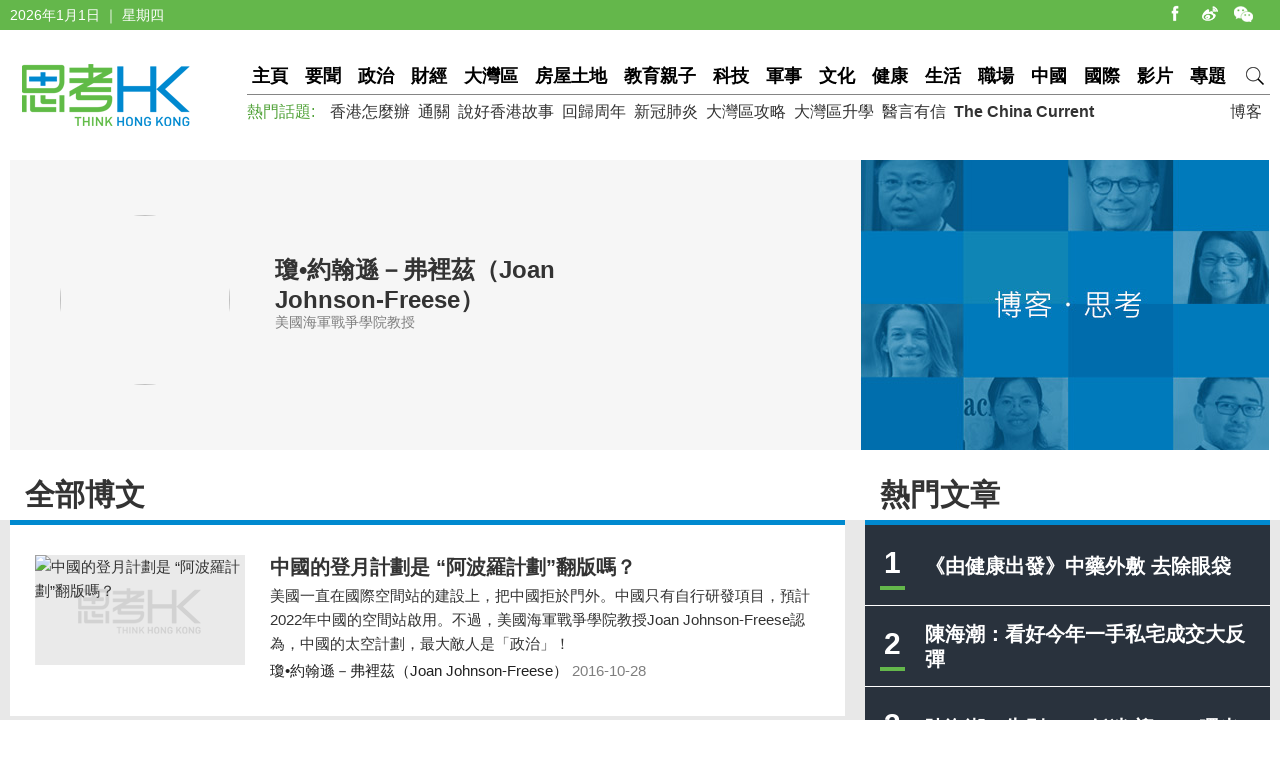

--- FILE ---
content_type: text/html; charset=utf-8
request_url: https://www.thinkhk.com/author/35/%E7%93%8A%E2%80%A2%E7%B4%84%E7%BF%B0%E9%81%9C%EF%BC%8D%E5%BC%97%E8%A3%A1%E8%8C%B2%EF%BC%88Joan+JohnsonFreese%EF%BC%89.html
body_size: 4507
content:
<!doctype html>
<html>
<head>
<title>瓊•約翰遜－弗裡茲（Joan Johnson-Freese） | 思考香港</title>
<meta charset="utf-8">
<meta name="viewport" content="width=device-width, initial-scale=1.0, maximum-scale=1.0, user-scalable=0" />
<meta http-equiv="X-UA-Compatible" content="IE=edge,chrome=1" />
<meta name="format-detection"content="telephone=yes">
<meta name="keywords" content="瓊•約翰遜－弗裡茲（Joan Johnson-Freese）" />
<meta name="description" content="瓊•約翰遜－弗裡茲（Joan Johnson-Freese）" />
<meta property="fb:app_id" content="359316577753969" />
<meta property="og:url" content="https://www.thinkhk.com/" />
<link rel="apple-touch-icon" href="/static/images/icon.png">
<link href="/static/css/think_hk_Style.css?v20201019" rel="stylesheet" type="text/css">
<script type="text/javascript" src="/static/js/jquery-1.11.3.min.js"></script>
<script type="text/javascript" src="/static/js/think_hkSite.js"></script>
<script>(function(w,d,s,l,i){w[l]=w[l]||[];w[l].push({'gtm.start':
new Date().getTime(),event:'gtm.js'});var f=d.getElementsByTagName(s)[0],
j=d.createElement(s),dl=l!='dataLayer'?'&l='+l:'';j.async=true;j.src=
'https://www.googletagmanager.com/gtm.js?id='+i+dl;f.parentNode.insertBefore(j,f);
})(window,document,'script','dataLayer','GTM-W69CN5N');</script>
<script type='text/javascript'>
window.__lo_site_id = 92335;
(function() {
var wa = document.createElement('script'); wa.type = 'text/javascript'; wa.async = true;
wa.src = 'https://d10lpsik1i8c69.cloudfront.net/w.js';
var s = document.getElementsByTagName('script')[0]; s.parentNode.insertBefore(wa, s);
 })();
</script>
</head>
<body>
<noscript><iframe src="https://www.googletagmanager.com/ns.html?id=GTM-W69CN5N"
height="0" width="0" style="display:none;visibility:hidden"></iframe></noscript>
<div id="fb-root"></div>
<script async defer crossorigin="anonymous" src="https://connect.facebook.net/en_US/sdk.js#xfbml=1&version=v19.0" nonce="POZ1ICZU"></script>
<div class="topBar">
  <div class="wrapMain white">
    <div class="topShare"><span class="shareIco share1" onclick="window.open('https://www.facebook.com/thinkhongkong');"></span><span class="shareIco share5" onclick="window.open('http://www.weibo.com/thinkhongkong');"></span><span class="shareIco share3"><div class="popQRCode"><img src="/static/images/WeChat.jpg"></div></span></div>
<script type="text/javascript">document.writeln(new Date().getFullYear()+"年"+(new Date().getMonth() + 1)+"月"+new Date().getDate()+"日 ｜ "+new Array("星期日", "星期一", "星期二","星期三","星期四", "星期五","星期六")[new Date().getDay()]);</script></div>
</div>
<div class="topBarM"><a href="/" class="homeico">&nbsp;</a>
  <div class="navico">&nbsp;</div>
  <div id="navCon">
          <div class="searchBar" style="margin-top: 10px;"><span class="searchBt" onclick="$('#search_formM').submit();return false;">搜索</span>
            <div class="inputBox">
            <form action='/search.html' method="post" name="search_formM" id="search_formM">
            <input name="keyboard" type="text" id="keyboard" class="inputSearch" value="" placeholder="Search" />
            <input type="hidden" name="classid" value="1,2,3,4,5,6,7,11,13,14,15,17,18,19,24" />
            <input type="hidden" name="show" value="title,smalltext,newstext,writer,keyboard" />
            <input type="hidden" name="SubmitSearch" value="Search" />
            </form>
            </div>
          </div>
  <p>網站欄目：</p><a href="/news" class="nav">要聞</a><a href="/events" class="nav">政治</a><a href="/finance" class="nav">財經</a><a href="/bayarea" class="nav">大灣區</a><a href="/house" class="nav">房屋土地</a><a href="/edu" class="nav">教育親子</a><a href="/tech" class="nav">科技</a><a href="/military" class="nav">軍事</a><a href="/culture" class="nav">文化</a><a href="/health" class="nav">健康</a><a href="/society" class="nav">生活</a><a href="/career" class="nav">職場</a><a href="/china" class="nav">中國</a><a href="/world" class="nav">國際</a><a href="/authors" class="nav">博客</a><a href="/video" class="nav">影片</a><a href="/topic" class="nav">專題</a>
  <p>熱門話題：</p><a href="/topic/11885/%E9%A6%99%E6%B8%AF%E6%80%8E%E9%BA%BC%E8%BE%A6.html">香港怎麼辦</a><a href="/tags/%E9%80%9A%E9%97%9C/">通關</a><a href="/tags/%E8%AA%AA%E5%A5%BD%E9%A6%99%E6%B8%AF%E6%95%85%E4%BA%8B/">說好香港故事</a><a href="/tags/%E5%9B%9E%E6%AD%B8%E5%91%A8%E5%B9%B4/">回歸周年</a><a href="/tags/%E6%96%B0%E5%86%A0%E8%82%BA%E7%82%8E/">新冠肺炎</a><a href="/tags/%E5%A4%A7%E7%81%A3%E5%8D%80%E6%94%BB%E7%95%A5/">大灣區攻略</a><a href="/tags/%E5%A4%A7%E7%81%A3%E5%8D%80%E5%8D%87%E5%AD%B8/">大灣區升學</a><a href="/tags/%E9%86%AB%E8%A8%80%E6%9C%89%E4%BF%A1/">醫言有信</a><a href="/tags/The+China+Current/"><b>The China Current</b></a>  <p><a href="/subscribe.html" class="nav">訂閱思考香港週訊</a></p>
  
  </div>
</div>
<div class="header"><a href="/" class="logo"  ><img src="/static/images/logo.png" width="170" height="70" alt="思考HK"/></a>
  <div class="headerR">
    <div class="navBar"><a href="/" class="nav" id="navname_0index">主頁</a><a href="/news" class="nav" id="navname_11">要聞</a><a href="/events" class="nav" id="navname_1">政治</a><a href="/finance" class="nav" id="navname_2">財經</a><a href="/bayarea" class="nav" id="navname_19">大灣區</a><a href="/house" class="nav" id="navname_13">房屋土地</a><a href="/edu" class="nav" id="navname_5">教育親子</a><a href="/tech" class="nav" id="navname_4">科技</a><a href="/military" class="nav" id="navname_14">軍事</a><a href="/culture" class="nav" id="navname_15">文化</a><a href="/health" class="nav" id="navname_24">健康</a><a href="/society" class="nav" id="navname_3">生活</a><a href="/career" class="nav" id="navname_17">職場</a><a href="/china" class="nav" id="navname_6">中國</a><a href="/world" class="nav" id="navname_7">國際</a><a href="/video" class="nav" id="navname_18">影片</a><a href="/topic" class="nav" id="navname_0topic">專題</a><a href="javascript:void(0);" class="search">&nbsp;</a>
<div class="navSearchBar">
<form action='/search.html' method="post" name="search_news" id="search_news">
<input name="keyboard" type="text" id="keyboard" class="searchInput" value="" placeholder="Search" />
<input type="hidden" name="classid" value="1,2,3,4,5,6,7,11,13,14,15,17,18,19,24" />
<input type="hidden" name="show" value="title,smalltext,newstext,writer,keyboard" />
<input type="hidden" name="SubmitSearch" value="Search" />
</form><a href="javascript:void(0)" class="navSearchBt" onclick="$('#search_news').submit();return false;">搜索</a></div></div>
    <div class="fr tagList"><a href="/authors">博客</a></div>
    <div class="tagList"><span>熱門話題: </span><a href="/topic/11885/%E9%A6%99%E6%B8%AF%E6%80%8E%E9%BA%BC%E8%BE%A6.html">香港怎麼辦</a><a href="/tags/%E9%80%9A%E9%97%9C/">通關</a><a href="/tags/%E8%AA%AA%E5%A5%BD%E9%A6%99%E6%B8%AF%E6%95%85%E4%BA%8B/">說好香港故事</a><a href="/tags/%E5%9B%9E%E6%AD%B8%E5%91%A8%E5%B9%B4/">回歸周年</a><a href="/tags/%E6%96%B0%E5%86%A0%E8%82%BA%E7%82%8E/">新冠肺炎</a><a href="/tags/%E5%A4%A7%E7%81%A3%E5%8D%80%E6%94%BB%E7%95%A5/">大灣區攻略</a><a href="/tags/%E5%A4%A7%E7%81%A3%E5%8D%80%E5%8D%87%E5%AD%B8/">大灣區升學</a><a href="/tags/%E9%86%AB%E8%A8%80%E6%9C%89%E4%BF%A1/">醫言有信</a><a href="/tags/The+China+Current/"><b>The China Current</b></a></div>
  </div>
</div>
<script type="text/javascript">
$(function(){
$('#navname_'). addClass ("dq");
$('#navname_0blog'). addClass ("dq");
});
</script>
<div class="wrapMain">
  <div class="bloggerTop">
    <div class="pic"><img src="/static/images/blogger_top.jpg" alt=""/></div>
    <div class="blogger_Info">
      <p class="blogger_Tx"><img src="/d/file/p/2016-10-28/2afd6f83e7ac3c3e3e2435dab59bcd2b.jpg" /></p>
      <div class="blogger_txt">
        <div class="bloggerName">瓊•約翰遜－弗裡茲（Joan Johnson-Freese）</div>
        <div class="bloggerNameEn">美國海軍戰爭學院教授</div>
        <p></p>
      </div>
    </div>
  </div>
</div>
<div class="wrapBg borderT70">
  <div class="wrapMain sideTit_top">
    <div class="sideR"><div id="indexmainR"><script type="text/javascript" src="/ajax/con_mainR.js"></script></div>
  <div  class="column2List overflowH bgW centermiddle">
  <script src=/d/js/acmsd/thea4.js></script>
  </div>
  <div class="hr10"></div>
  <div  class="column2List overflowH bgW centermiddle">
  <script src=/d/js/acmsd/thea5.js></script>
  </div>
  <div class="hr10"></div>
    </div>
    <div class="sideMainL">
      <div class="sideTit bgW">全部博文</div>
      <div class="borderT bgW">
        <ul class="newsList">
            <div class="txt">

<li><a href="/article/2016-10/28/20140.html" title="中國的登月計劃是 “阿波羅計劃”翻版嗎？" class="newsLink"><div class="pic"><img src="/d/file/china/2016-10-28/46d6c905a7c814a3b6a96a52b0a3d0b9.jpg" alt="中國的登月計劃是 “阿波羅計劃”翻版嗎？"/></div><div class="txt"><div class="tit">中國的登月計劃是 “阿波羅計劃”翻版嗎？</div><div class="summary">美國一直在國際空間站的建設上，把中國拒於門外。中國只有自行研發項目，預計2022年中國的空間站啟用。不過，美國海軍戰爭學院教授Joan Johnson-Freese認為，中國的太空計劃，最大敵人是「政治」！



</div><p>
<span class="black">瓊•約翰遜－弗裡茲（Joan Johnson-Freese）</span>
<span class="gray">2016-10-28</span></p></div></a></li>

        </ul>
      </div>
      <div class="pages borderT"></div>
    </div>
    <!--sideMainL end-->
    <div class="cl"></div>
  </div>
</div>
<!--
<div class="wrapMain footerHudong" id="footer3gongneng">
  <div class="hr50"></div>
-->
  <!--div class="weiboBox">
<iframe src="https://www.facebook.com/plugins/page.php?href=https%3A%2F%2Fwww.facebook.com%2Fthinkhongkong&tabs=timeline&width=405&height=160&small_header=true&adapt_container_width=true&hide_cover=false&show_facepile=true&appId" width="405" height="160" style="border:none;overflow:hidden" scrolling="no" frameborder="0" allowTransparency="true"></iframe>
  </div-->
<!--
  <div class="emailBox">
    <div class="dyTit">訂閱思考香港週訊</div>
    <div class="dyForm"><span class="dySubmitBt" onclick="$('#newslatter_mail').submit();return false;"></span>
<form action='' method="post" name="newslatter_mail" id="newslatter_mail" onSubmit="return addNewslatterMail()">
<input class="dy_input" type="text" value="" placeholder="你的電子郵件地址" name="email" id="email" />
<input type="hidden" name="btnSubmitSendMail" id="btnSubmitSendMail" value="Submit" />
</form>
<script type="text/javascript">
function addNewslatterMail() {
	var email = $('#email').val();
	if(email.length<1) {
		$('#email').focus();
		return false;
	}
	$.ajax({url: "/ajax/newsletter.php",type: "post",data:{email:email},
		error:function(){alert("theresan error with AJAX");$('#sendBtn').attr('class', 'submitBt');},
		success:function(data){
			alert(data);$('#email').val('');
		}
	});
	return false;
}
</script>
    </div>
  </div>
  <div class="tougaoBox"><a href="mailto:editor@thinkhk.com"><img src="/static/images/tougao_bt.jpg" width="405" height="160" /></a></div>
  <div class="hr50"></div>
</div>
-->
<div class="footer">
  <div class="wrapMain white font14">
    <p class="footerNav fl"><a href="/html/aboutus.html">關於我們 </a><a href="/html/contactus.html">聯絡我們 </a><a href="/html/copyright.html">版權聲明 </a><a href="/html/privacy.html">私隱政策 </a></p>
    <p class="fr">&copy;2026 思考香港. All rights reserved.</p>
  </div>
</div>
<div class="fb-root"></div>
<script type="text/javascript" src="/static/js/think_hkNewslatter.js"></script>
</body>
</html>

--- FILE ---
content_type: text/html
request_url: https://www.thinkhk.com/index.html
body_size: 11537
content:
<!doctype html>
<html>
<head>
<title>香港新聞資訊 時事評論 兩岸國際消息 | 思考香港</title>
<meta charset="utf-8">
<meta name="viewport" content="width=device-width, initial-scale=1.0, maximum-scale=1.0, user-scalable=0" />
<meta http-equiv="X-UA-Compatible" content="IE=edge,chrome=1" />
<meta name="format-detection"content="telephone=yes">
<meta name="keywords" content="香港新聞資訊  時局評論  兩岸國際消息" />
<meta name="description" content="以香港為本位的網上新聞平台，提供最熱門香港新聞資訊、政商時局評論、兩岸國際消息、大灣區發展政策動向、財經股市頭條、娛樂文化生活等專題 - 以精準分析評論，緊貼政經時事，致力用精彩圖片、文字和影片與讀者一起思考香港，放眼世界。" />
<meta property="fb:app_id" content="359316577753969" />
<meta property="og:url" content="https://www.thinkhk.com/" />
<link rel="apple-touch-icon" href="/static/images/icon.png">
<link href="/static/css/think_hk_Style.css?v20201019" rel="stylesheet" type="text/css">
<script type="text/javascript" src="/static/js/jquery-1.11.3.min.js"></script>
<script type="text/javascript" src="/static/js/think_hkSite.js"></script>
<script>(function(w,d,s,l,i){w[l]=w[l]||[];w[l].push({'gtm.start':
new Date().getTime(),event:'gtm.js'});var f=d.getElementsByTagName(s)[0],
j=d.createElement(s),dl=l!='dataLayer'?'&l='+l:'';j.async=true;j.src=
'https://www.googletagmanager.com/gtm.js?id='+i+dl;f.parentNode.insertBefore(j,f);
})(window,document,'script','dataLayer','GTM-W69CN5N');</script>
<script type='text/javascript'>
window.__lo_site_id = 92335;
(function() {
var wa = document.createElement('script'); wa.type = 'text/javascript'; wa.async = true;
wa.src = 'https://d10lpsik1i8c69.cloudfront.net/w.js';
var s = document.getElementsByTagName('script')[0]; s.parentNode.insertBefore(wa, s);
 })();
</script>
</head>
<body>
<noscript><iframe src="https://www.googletagmanager.com/ns.html?id=GTM-W69CN5N"
height="0" width="0" style="display:none;visibility:hidden"></iframe></noscript>
<div id="fb-root"></div>
<script async defer crossorigin="anonymous" src="https://connect.facebook.net/en_US/sdk.js#xfbml=1&version=v19.0" nonce="POZ1ICZU"></script>
<div class="topBar">
  <div class="wrapMain white">
    <div class="topShare"><span class="shareIco share1" onclick="window.open('https://www.facebook.com/thinkhongkong');"></span><span class="shareIco share5" onclick="window.open('http://www.weibo.com/thinkhongkong');"></span><span class="shareIco share3"><div class="popQRCode"><img src="/static/images/WeChat.jpg"></div></span></div>
<script type="text/javascript">document.writeln(new Date().getFullYear()+"年"+(new Date().getMonth() + 1)+"月"+new Date().getDate()+"日 ｜ "+new Array("星期日", "星期一", "星期二","星期三","星期四", "星期五","星期六")[new Date().getDay()]);</script></div>
</div>
<div class="topBarM"><a href="/" class="homeico">&nbsp;</a>
  <div class="navico">&nbsp;</div>
  <div id="navCon">
          <div class="searchBar" style="margin-top: 10px;"><span class="searchBt" onclick="$('#search_formM').submit();return false;">搜索</span>
            <div class="inputBox">
            <form action='/search.html' method="post" name="search_formM" id="search_formM">
            <input name="keyboard" type="text" id="keyboard" class="inputSearch" value="" placeholder="Search" />
            <input type="hidden" name="classid" value="1,2,3,4,5,6,7,11,13,14,15,17,18,19,24" />
            <input type="hidden" name="show" value="title,smalltext,newstext,writer,keyboard" />
            <input type="hidden" name="SubmitSearch" value="Search" />
            </form>
            </div>
          </div>
  <p>網站欄目：</p><a href="/news" class="nav">要聞</a><a href="/events" class="nav">政治</a><a href="/finance" class="nav">財經</a><a href="/bayarea" class="nav">大灣區</a><a href="/house" class="nav">房屋土地</a><a href="/edu" class="nav">教育親子</a><a href="/tech" class="nav">科技</a><a href="/military" class="nav">軍事</a><a href="/culture" class="nav">文化</a><a href="/health" class="nav">健康</a><a href="/society" class="nav">生活</a><a href="/career" class="nav">職場</a><a href="/china" class="nav">中國</a><a href="/world" class="nav">國際</a><a href="/authors" class="nav">博客</a><a href="/video" class="nav">影片</a><a href="/topic" class="nav">專題</a>
  <p>熱門話題：</p><a href="/topic/11885/%E9%A6%99%E6%B8%AF%E6%80%8E%E9%BA%BC%E8%BE%A6.html">香港怎麼辦</a><a href="/tags/%E9%80%9A%E9%97%9C/">通關</a><a href="/tags/%E8%AA%AA%E5%A5%BD%E9%A6%99%E6%B8%AF%E6%95%85%E4%BA%8B/">說好香港故事</a><a href="/tags/%E5%9B%9E%E6%AD%B8%E5%91%A8%E5%B9%B4/">回歸周年</a><a href="/tags/%E6%96%B0%E5%86%A0%E8%82%BA%E7%82%8E/">新冠肺炎</a><a href="/tags/%E5%A4%A7%E7%81%A3%E5%8D%80%E6%94%BB%E7%95%A5/">大灣區攻略</a><a href="/tags/%E5%A4%A7%E7%81%A3%E5%8D%80%E5%8D%87%E5%AD%B8/">大灣區升學</a><a href="/tags/%E9%86%AB%E8%A8%80%E6%9C%89%E4%BF%A1/">醫言有信</a><a href="/tags/The+China+Current/"><b>The China Current</b></a>  <p><a href="/subscribe.html" class="nav">訂閱思考香港週訊</a></p>
  
  </div>
</div>
<div class="header"><a href="/" class="logo"  ><img src="/static/images/logo.png" width="170" height="70" alt="思考HK"/></a>
  <div class="headerR">
    <div class="navBar"><a href="/" class="nav" id="navname_0index">主頁</a><a href="/news" class="nav" id="navname_11">要聞</a><a href="/events" class="nav" id="navname_1">政治</a><a href="/finance" class="nav" id="navname_2">財經</a><a href="/bayarea" class="nav" id="navname_19">大灣區</a><a href="/house" class="nav" id="navname_13">房屋土地</a><a href="/edu" class="nav" id="navname_5">教育親子</a><a href="/tech" class="nav" id="navname_4">科技</a><a href="/military" class="nav" id="navname_14">軍事</a><a href="/culture" class="nav" id="navname_15">文化</a><a href="/health" class="nav" id="navname_24">健康</a><a href="/society" class="nav" id="navname_3">生活</a><a href="/career" class="nav" id="navname_17">職場</a><a href="/china" class="nav" id="navname_6">中國</a><a href="/world" class="nav" id="navname_7">國際</a><a href="/video" class="nav" id="navname_18">影片</a><a href="/topic" class="nav" id="navname_0topic">專題</a><a href="javascript:void(0);" class="search">&nbsp;</a>
<div class="navSearchBar">
<form action='/search.html' method="post" name="search_news" id="search_news">
<input name="keyboard" type="text" id="keyboard" class="searchInput" value="" placeholder="Search" />
<input type="hidden" name="classid" value="1,2,3,4,5,6,7,11,13,14,15,17,18,19,24" />
<input type="hidden" name="show" value="title,smalltext,newstext,writer,keyboard" />
<input type="hidden" name="SubmitSearch" value="Search" />
</form><a href="javascript:void(0)" class="navSearchBt" onclick="$('#search_news').submit();return false;">搜索</a></div></div>
    <div class="fr tagList"><a href="/authors">博客</a></div>
    <div class="tagList"><span>熱門話題: </span><a href="/topic/11885/%E9%A6%99%E6%B8%AF%E6%80%8E%E9%BA%BC%E8%BE%A6.html">香港怎麼辦</a><a href="/tags/%E9%80%9A%E9%97%9C/">通關</a><a href="/tags/%E8%AA%AA%E5%A5%BD%E9%A6%99%E6%B8%AF%E6%95%85%E4%BA%8B/">說好香港故事</a><a href="/tags/%E5%9B%9E%E6%AD%B8%E5%91%A8%E5%B9%B4/">回歸周年</a><a href="/tags/%E6%96%B0%E5%86%A0%E8%82%BA%E7%82%8E/">新冠肺炎</a><a href="/tags/%E5%A4%A7%E7%81%A3%E5%8D%80%E6%94%BB%E7%95%A5/">大灣區攻略</a><a href="/tags/%E5%A4%A7%E7%81%A3%E5%8D%80%E5%8D%87%E5%AD%B8/">大灣區升學</a><a href="/tags/%E9%86%AB%E8%A8%80%E6%9C%89%E4%BF%A1/">醫言有信</a><a href="/tags/The+China+Current/"><b>The China Current</b></a></div>
  </div>
</div>
<script type="text/javascript">
$(function(){
$('#navname_'). addClass ("dq");
$('#navname_0index'). addClass ("dq");
});
</script>
<div class="wrapMain">
  <!--topBanner begin-->
  <div class="topBanner"><a href="/article/2024-05/28/61865.html">
    <div class="pic"><img src="/d/file/2024-05-28/6e8b6bb823af164b808723ae19d6d499.jpg" alt=""/></div>
    <div class="txt white">
      <div class="mulit_line"><h3><span>智能汽車</span></h3>        <h2>【職專新勢力】 HKIIT團隊研智能汽車監控系統「DriveSense」</h2>
        <p>汽車科技應用日廣，香港資訊科技學院（HKIIT）老師及職業訓練局（VTC）軟件工程高級文憑學生最近應用物聯網（Internet of Things，IoT）和雲端科技，開發智能汽車監控系統「DriveSense」。</p>
      </div>
    </div></a>
  </div>
  <!--topBanner end--> 
  <!-- Swiper -->
  <div class="swiper-container white">
    <ul class="swiper-wrapper">
      <li class="swiper-slide mobileShow"><img src="/d/file/2024-05-28/6e8b6bb823af164b808723ae19d6d499.jpg" alt=""/> <a href="/article/2024-05/28/61865.html">
        <div class="txtBg">
          <div class="txt"><span class="tit">智能汽車</span>            <p class="summary">【職專新勢力】 HKIIT團隊研智能汽車監控系統「DriveSense」</p>
          </div>
        </div>
        </a> </li>
      <li class="swiper-slide"><img src="/d/file/2024-05-21/fb6dff3d81cbc26e1cec020ebb42a68d.jpg" alt=""/> <a href="/article/2024-05/20/61860.html">
        <div class="txtBg">
          <div class="txt"><span class="tit">世界一級方程式賽車錦標賽</span>            <p class="summary">劉業強：發展F1體育盛事  激活香港經濟</p>
          </div>
        </div>
        </a> </li>
      <li class="swiper-slide"><img src="/d/file/2024-05-17/2722375e17d711409b605bcd8aedb959.jpg" alt=""/> <a href="/article/2024-05/17/61856.html">
        <div class="txtBg">
          <div class="txt"><span class="tit">按揭</span>            <p class="summary">曹德明： 為何0現金回贈仍要轉按？</p>
          </div>
        </div>
        </a> </li>
      <li class="swiper-slide"><img src="/d/file/2024-05-09/e0b8f2772d0739e5b47b37e992aeceff.jpg" alt=""/> <a href="/article/2024-05/09/61845.html">
        <div class="txtBg">
          <div class="txt"><span class="tit">美帝崩裂</span>            <p class="summary">邵善波：作為香港人看美國電影《內戰》 比戰爭更可怕的是冷漠</p>
          </div>
        </div>
        </a> </li>
    </ul>
    <!-- Add Pagination -->
    <div class="swiper-pagination"></div>
  </div>
<script type="text/javascript" src="/static/js/swiper-3.3.1.jquery.min.js"></script>
<script>
if( /Android|webOS|iPhone|iPad|iPod|BlackBerry|IEMobile|Opera Mini/i.test(navigator.userAgent) ) {
$("title").after("<link href='/static/css/swiper-3.3.1.min.css' rel='stylesheet' type='text/css'>");
var swiper = new Swiper('.swiper-container', {pagination: '.swiper-pagination',paginationClickable: true,});
}
</script> 
  <!-- Swiper end --> 
</div>
<div class="wrapBg borderT70">
  <div class="wrapMain sideTit_top"> <!--indexColBox1 begin-->
    <div class="indexColBox fl indexColMar">
      <div class="sideTit bgW">博客</div>
      <div class="borderT beijingBox bgW">
        <ul class="indexBlogList overflowH">
          <li>
            <div class="author">
              <div class="tx"><a href="/author/789/%E6%9B%B9%E5%BE%B7%E6%98%8E.html"><img src="/d/file/2021-02-05/84c42c2a54b06b21af8421c7fa5a8a5d.jpg" /></a></div>
              <div class="authorInfo"><span class="white tag tag_bg2"><a href="/finance">財經</a></span>
                <p><a href="/author/789/%E6%9B%B9%E5%BE%B7%E6%98%8E.html" class="font16">曹德明</a>&nbsp;<span class="font14 gray">2024-05-31</span></p>
              </div>
            </div>
            <div class="tit"><a href="/article/2024-05/31/61872.html">曹德明 : 村屋按揭難批？入市前做足準備</a></div>
            <p>村屋環境清幽，間隔寬闊，入場費亦較一般私人屋苑相宜，加上近年交通網絡日趨方便，因此吸引到不少上車客入市。不過申請村屋...</p>
          </li>
          <li>
            <div class="author">
              <div class="tx"><a href="/author/470/%E9%99%B3%E6%B5%B7%E6%BD%AE.html"><img src="/d/file/2018-10-08/37516d55f98382208b1235d31a2d5c5a.jpg" /></a></div>
              <div class="authorInfo"><span class="white tag tag_bg13"><a href="/house">房屋土地</a></span>
                <p><a href="/author/470/%E9%99%B3%E6%B5%B7%E6%BD%AE.html" class="font16">陳海潮</a>&nbsp;<span class="font14 gray">2024-05-28</span></p>
              </div>
            </div>
            <div class="tit"><a href="/article/2024-05/28/61868.html">陳海潮：新盤搶客 五月份二手私宅登記轉遜</a></div>
            <p>全面撤辣後樓市暢旺，新盤低價搶客，而二手業主叫價企硬，表現惜售，料致五月份二手私宅買賣登記經歷四月份的高峰後轉向明顯...</p>
          </li>
          <li>
            <div class="author">
              <div class="tx"><a href="/author/346/%E9%84%A7%E5%AE%B6%E5%BD%AA.html"><img src="/d/file/p/2018-05-15/2e78e0e758e757f6ceacc6e399affc2a.jpg" /></a></div>
              <div class="authorInfo"><span class="white tag tag_bg1"><a href="/events">政治</a></span>
                <p><a href="/author/346/%E9%84%A7%E5%AE%B6%E5%BD%AA.html" class="font16">鄧家彪</a>&nbsp;<span class="font14 gray">2024-05-23</span></p>
              </div>
            </div>
            <div class="tit"><a href="/article/2024-05/23/61864.html">鄧家彪 : 要求聖保祿醫院嚴肅調查懷疑失誤致命個案</a></div>
            <p>於本月初接獲市民陳太求助，懷疑其丈夫陳先生的 離世是由於聖保祿醫院疏忽處理病人所致。鑒於陳先生在手術後 48 小時內於醫 ...</p>
          </li>
          <li>
            <div class="author">
              <div class="tx"><a href="/author/789/%E6%9B%B9%E5%BE%B7%E6%98%8E.html"><img src="/d/file/2021-02-05/84c42c2a54b06b21af8421c7fa5a8a5d.jpg" /></a></div>
              <div class="authorInfo"><span class="white tag tag_bg2"><a href="/finance">財經</a></span>
                <p><a href="/author/789/%E6%9B%B9%E5%BE%B7%E6%98%8E.html" class="font16">曹德明</a>&nbsp;<span class="font14 gray">2024-05-23</span></p>
              </div>
            </div>
            <div class="tit"><a href="/article/2024-05/23/61863.html">曹德明:入市樓花須知 即供VS建期</a></div>
            <p>政府全面撤辣後市民積極入市，不足3個月一手成交已超過7,000伙，故筆者將為有意入市樓花的新手買家講解當中的注意事項。當買...</p>
          </li>
        </ul>
      </div>
      <div class="hr15"></div>
<div class="sidePicBox" style="position: relative;">
<a href="https://chinacurrent.com/hk/?utm_source=thinkhk&utm_medium=banner&utm_campaign=youtube_playlist" target="_blank" style="display: block; width: 100%; height: 100%; z-index: 100; top: 0; left: 0; position: absolute; opacity: .01; background-color: rgb(0,0,0,.1);"></a >
<iframe width="405" height="228"   src="https://www.youtube.com/embed/videoseries?list=PLyLSBXeaeYAEaFcib3O_0HYbciEO0mpnp&autoplay=1&mute=1&controls=0" frameborder="0" allow="autoplay; encrypted-media" allowfullscreen></iframe>
</div>
<div class="hr15"></div>      <div class="beijingBox bgW">
        <ul class="indexBlogList overflowH">
          <li>
            <div class="author">
              <div class="tx"><a href="/author/962/%E5%BC%88%E7%A7%8B.html"><img src="/d/file/2023-02-23/8023f342b837676be2992fb43fd9515a.jpeg" /></a></div>
              <div class="authorInfo"><span class="white tag tag_bg1"><a href="/events">政治</a></span>
                <p><a href="/author/962/%E5%BC%88%E7%A7%8B.html" class="font16">弈秋</a>&nbsp;<span class="font14 gray">2024-05-20</span></p>
              </div>
            </div>
            <div class="tit"><a href="/article/2024-05/20/61861.html">弈秋: 為何菠蘿包不可以買48元一個?</a></div>
            <p>剛過去的週末，銅鑼灣利園區舉行十八區日夜都繽紛的「流行共響節」，當中一個茶餐廳攤檔售賣價值48元一個的菠蘿包成為全場焦...</p>
          </li>
          <li>
            <div class="author">
              <div class="tx"><a href="/author/836/%E9%99%B3%E9%80%B2%E9%9B%84.html"><img src="/d/file/2021-12-30/9bc72a8101606479201aef2f20af167f.jpg" /></a></div>
              <div class="authorInfo"><span class="white tag tag_bg2"><a href="/finance">財經</a></span>
                <p><a href="/author/836/%E9%99%B3%E9%80%B2%E9%9B%84.html" class="font16">陳進雄</a>&nbsp;<span class="font14 gray">2024-05-20</span></p>
              </div>
            </div>
            <div class="tit"><a href="/article/2024-05/20/61857.html">陳進雄：金融貨幣危機 一觸即發？</a></div>
            <p>在強勢美元的壓力下，多個亞洲國家的貨幣將面臨一場全面風暴。</p>
          </li>
          <li>
            <div class="author">
              <div class="tx"><a href="/author/928/%E4%BC%8D%E4%BF%8A%E9%A3%9B.html"><img src="/static/images/usernull.png" /></a></div>
              <div class="authorInfo"><span class="white tag tag_bg14"><a href="/military">軍事</a></span>
                <p><a href="/author/928/%E4%BC%8D%E4%BF%8A%E9%A3%9B.html" class="font16">伍俊飛</a>&nbsp;<span class="font14 gray">2024-05-16</span></p>
              </div>
            </div>
            <div class="tit"><a href="/article/2024-05/16/61855.html">伍俊飛：中國需要更多「無土軍事基地」</a></div>
            <p>我國第三艘也是首艘採用電磁彈射技術的航空母艦「福建」號日前完成首次航行試驗任務，期間對動力、電力等系統設備進行了一系...</p>
          </li>
          <li>
            <div class="author">
              <div class="tx"><a href="/author/272/%E9%86%AB%E9%99%A2%E7%AE%A1%E7%90%86%E5%B1%80.html"><img src="/d/file/p/2018-01-11/b57c9f2a492e8b8df6b86076684ae84a.jpg" /></a></div>
              <div class="authorInfo"><span class="white tag tag_bg24"><a href="/health">健康</a></span>
                <p><a href="/author/272/%E9%86%AB%E9%99%A2%E7%AE%A1%E7%90%86%E5%B1%80.html" class="font16">醫院管理局</a>&nbsp;<span class="font14 gray">2024-05-16</span></p>
              </div>
            </div>
            <div class="tit"><a href="/article/2024-05/16/61850.html">《醫言有信 》青少年吸煙不罕見</a></div>
            <p>香港大學公共衞生學院一項於2021年發表的研究顯示，中一至中六學生的吸煙率為1.2%，有7.4%表示曾經嘗試吸煙。</p>
          </li>
        </ul>
      </div>
            <div class="hr15"></div>
    </div>
    <!--indexColBox1 end-->
<div class="indexColBox fl mobileShowOnly" >
  <div class="hr15"></div>
  <div class="sideTit bgW">要聞</div>
  <div class="borderT beijingBox bgW">         <div class="sideTxtBox borderB"><a href="/article/2024-05/31/61873.html"><img src="/d/file/2024-05-31/94de9afc42566f1818ed3589b94c967a.png" /></a>
      <div class="hr15"></div>
      <div class="tit"><a href="/article/2024-05/31/61873.html">
        國防部發言人 ：中美兩軍溝通是要消除誤解　不能甩鍋推責抹黑打壓        </a></div>
      <p class="font15">
        國防部新聞發言人吳謙公布國防部長董軍與美國國防部長奧斯汀，於新...      </p>
      <p class="font14 gray">
        2024-05-31      </p>
    </div>
        <ul class="column1List">
                        <li><a href="/article/2024-05/10/61847.html">
        外交部駐港公署批美駐港總領事插手香港事務和中國內政        </a> </li>
                  <li><a href="/article/2024-05/06/61842.html">
        習近平主席訪法期間 紀錄片《林風眠》在巴黎開拍        </a> </li>
                  <li><a href="/article/2024-04/22/61824.html">
        謝鋒 : 美國現在不是在競爭  是搞霸凌        </a> </li>
                  <li><a href="/article/2024-04/19/61822.html">
        香港貨櫃碼頭排名首次跌出全球十大　上海續居榜首        </a> </li>
                  <li><a href="/article/2024-04/17/61817.html">
        中美經濟工作組舉行第四次會議        </a> </li>
          </ul>
  </div>
  <div class="hr15"></div>
</div>
    <!--indexColBox2 begin-->
    <div class="indexColBox fl indexColMar"> 
      <!--專題begin-->
      <div class="sideTit bgW">專題</div>
      <div class="borderT beijingBox bgW">
        <div class="indexZtpic white"><a href="/tags/%E8%AA%AA%E5%A5%BD%E9%A6%99%E6%B8%AF%E6%95%85%E4%BA%8B/0.html"><img src="/d/file/2023-07-25/80fa28c9d8e2f56fcb6c7ab19d73649a.jpg" alt=""/>
          <div class="txtBg">
            <div class="txt"><span class="tit">說好香港故事</span> </div>
          </div></a>
        </div>
        <div class="sideTxtBox borderB">
          <div class="tit"><a href="/article/2023-12/15/61621.html">打造冬日維港水上煙火</a></div>
          <p class="font15">12月是香港最浪漫的月份，眾多著名地標換上聖誕裝飾，全城充滿濃濃節日氣氛。</p>
          <p class="font16"><a href=""></a>&nbsp;<span class="gray font14">2023-12-15</span></p>
        </div>
        <ul class="columnList">
          <li><a href="/article/2023-10/02/61421.html" title="61421">全球首個魔雪奇緣世界落戶香港迪士尼</a></li>
          <li><a href="/article/2023-09/07/61119.html" title="61119">香港故宮 觀賞國寶級文物</a></li>
          <li><a href="/article/2023-08/28/61213.html" title="61213">古代文人書房 書桌上的別緻擺設</a></li>
</ul>        <div class="indexZtpic white"><a href="/tags/The+China+Current/0.html"><img src="/d/file/2023-06-20/0650534d1c96668f6404c63e264e0ce5.jpg" alt=""/>
          <div class="txtBg">
            <div class="txt"><span class="tit">The China Current</span> </div>
          </div></a>
        </div>
        <div class="sideTxtBox borderB">
          <div class="tit"><a href="/article/2024-01/02/61336.html">西安古城牆 見證千年變遷</a></div>
          <p class="font15">千年以來，古時長安今日陝西西安的城牆見證了歷史變遷，曾經幾度毀於戰亂，又重建復原，牆上至今仍留有斑駁的痕迹。</p>
          <p class="font16"><a href=""></a>&nbsp;<span class="gray font14">2024-01-02</span></p>
        </div>
        <ul class="columnList">
          <li><a href="/article/2023-10/16/61335.html" title="61335">四件禁止出國展覽的三星堆文物</a></li>
          <li><a href="/article/2023-09/05/61212.html" title="61212">海南飄來榴槤香</a></li>
          <li><a href="/article/2023-08/29/60775.html" title="60775">海上絲綢之路 溫州朔門古港遺址</a></li>
</ul>        <div class="indexZtpic white"><a href="/tags/%E5%A4%A7%E7%81%A3%E5%8D%80%E6%94%BB%E7%95%A5/0.html"><img src="/d/file/2019-01-22/97985642b74a96194655c7d811ca921b.jpg" alt=""/>
          <div class="txtBg">
            <div class="txt"><span class="tit">大灣區攻略</span> </div>
          </div></a>
        </div>
        <div class="sideTxtBox borderB">
          <div class="tit"><a href="/article/2023-10/24/61168.html">不只有工廠   東莞變身「潮流城市 」</a></div>
          <p class="font15">模型，盲盒，電玩遊戲，潮流IP。文化創意產業近年在內地迅速崛起。被喻為「世界工廠」的東莞，近年成功把潮流玩意，結合當地...</p>
          <p class="font16"><a href=""></a>&nbsp;<span class="gray font14">2023-10-24</span></p>
        </div>
        <ul class="columnList">
          <li><a href="/article/2023-09/25/61247.html" title="61247">中華第一燈 東莞千角燈</a></li>
          <li><a href="/article/2023-08/31/61032.html" title="61032">廣東興起養生森林浴</a></li>
          <li><a href="/article/2023-08/10/60997.html" title="60997">廣東智慧農場收割「太空稻」</a></li>
</ul></div><? @sys_GetAd(3);?><div class="borderT beijingBox bgW">        <div class="indexZtpic white"><a href="/tags/%E9%80%9A%E9%97%9C/0.html"><img src="/d/file/2023-01-06/2e5564302fb13d724ca3fb602d77bbc6.jpg" alt=""/>
          <div class="txtBg">
            <div class="txt"><span class="tit">通關</span> </div>
          </div></a>
        </div>
        <div class="sideTxtBox borderB">
          <div class="tit"><a href="/article/2023-06/29/60785.html">「港車北上」7月1日正式實施 即睇內文「北上」時留意事項</a></div>
          <p class="font15">「港車北上」計劃7月1日正式實施，廣東省深圳市交通運輸局表示全市商用停車場積極展開系統改造升級，已有10個停車場自動識別...</p>
          <p class="font16"><a href=""></a>&nbsp;<span class="gray font14">2023-06-29</span></p>
        </div>
        <ul class="columnList">
          <li><a href="/article/2023-06/02/60543.html" title="60543">黃愉婷：從通關以來的風波 反思吸引內地遊客的挑戰</a></li>
          <li><a href="/article/2023-05/02/60217.html" title="60217">港車北上七一啟動　45萬車主受惠本月底報名抽籤</a></li>
          <li><a href="/article/2023-04/28/60200.html" title="60200">內地出入境管理局決定5月8日起延長港澳居民回鄉證有效期至今年底</a></li>
</ul>            </div>
      <!--專題end-->
      <div class="hr10"></div>
    </div>
    <!--indexColBox2 end--> 
    <!--sideR begin-->
    <div class="indexColBox fr">
  <div class="sideTit bgW pcShowOnly">要聞</div>
  <div class="borderT beijingBox bgW pcShowOnly">
    <div class="sideTxtBox borderB"><a href="/article/2024-05/31/61873.html"><img src="/d/file/2024-05-31/94de9afc42566f1818ed3589b94c967a.png" /></a>
      <div class="hr15"></div>
      <div class="tit"><a href="/article/2024-05/31/61873.html">國防部發言人 ：中美兩軍溝通是要消除誤解　不能甩鍋推責抹黑打壓</a></div>
      <p class="font15">國防部新聞發言人吳謙公布國防部長董軍與美國國防部長奧斯汀，於新加坡出席香格里拉對話會期間舉行會晤。他指董軍與奧斯汀就...</p>
      <p class="font14 gray">2024-05-31</p>
    </div>
<!--news_Headlines_start
    <a href="/article/2024-05/31/61873.html"><div class="pic"><img src="/d/file/2024-05-31/94de9afc42566f1818ed3589b94c967a.png" alt=""/></div>
    <div class="txt white">
      <div class="mulit_line">
        <h2>國防部發言人 ：中美兩軍溝通是要消除誤解　不能甩鍋推責抹黑打壓</h2>
        <p>國防部新聞發言人吳謙公布國防部長董軍與美國國防部長奧斯汀，於新加坡出席香格里拉對話會期間舉行會晤。他指董軍與奧斯汀就兩軍關係、台灣、南海...</p>
      </div>
    </div></a>
news_Headlines_end-->
    <ul class="column1List">
      <li><a href="/article/2024-05/10/61847.html">外交部駐港公署批美駐港總領事插手香港事務和中國內政</a> </li>
      <li><a href="/article/2024-05/06/61842.html">習近平主席訪法期間 紀錄片《林風眠》在巴黎開拍</a> </li>
      <li><a href="/article/2024-04/22/61824.html">謝鋒 : 美國現在不是在競爭  是搞霸凌</a> </li>
      <li><a href="/article/2024-04/19/61822.html">香港貨櫃碼頭排名首次跌出全球十大　上海續居榜首</a> </li>
      <li><a href="/article/2024-04/17/61817.html">中美經濟工作組舉行第四次會議</a> </li>
    </ul>
  </div>
  <div class="hr15 pcShowOnly"></div>
<!--com_mainR_start-->
  <div class="sideTit">熱門文章</div>
  <div class="borderT sideHotList white">
    <ul>
      <li>
        <div class="num"><span>1</span></div>
        <div class="txt">
          <p class="mulit_line"><a href="/article/2024-02/22/61734.html">《由健康出發》中藥外敷 去除眼袋</a></p>
        </div>
      </li>
      <li>
        <div class="num"><span>2</span></div>
        <div class="txt">
          <p class="mulit_line"><a href="/article/2024-01/22/61685.html">陳海潮：看好今年一手私宅成交大反彈</a></p>
        </div>
      </li>
      <li>
        <div class="num"><span>3</span></div>
        <div class="txt">
          <p class="mulit_line"><a href="/article/2024-01/02/61645.html">陳海潮：告別2023低迷 迎2024曙光</a></p>
        </div>
      </li>
      <li>
        <div class="num"><span>4</span></div>
        <div class="txt">
          <p class="mulit_line"><a href="/article/2024-01/02/61644.html">李家超：2024年政府增強發展動能及改善民生</a></p>
        </div>
      </li>
      <li>
        <div class="num"><span>5</span></div>
        <div class="txt">
          <p class="mulit_line"><a href="/article/2023-12/28/61641.html">除夕夜煙花最佳觀賞點　12分鐘「四季更迭」</a></p>
        </div>
      </li>
      <li>
        <div class="num"><span>6</span></div>
        <div class="txt">
          <p class="mulit_line"><a href="/article/2023-12/08/61607.html">盧展豪：日式壽司店經營成功 擴張目標實際可行</a></p>
        </div>
      </li>
      <li>
        <div class="num"><span>7</span></div>
        <div class="txt">
          <p class="mulit_line"><a href="/article/2023-11/16/61564.html">《由健康出發》針灸刺激皮層達至緊膚</a></p>
        </div>
      </li>
      <li>
        <div class="num"><span>8</span></div>
        <div class="txt">
          <p class="mulit_line"><a href="/article/2023-10/19/61516.html">《聯心合醫》老人科偵探︰長者頭痛就醫頭？ 勿輕信表面徵狀</a></p>
        </div>
      </li>
      <li>
        <div class="num"><span>9</span></div>
        <div class="txt">
          <p class="mulit_line"><a href="/article/2023-10/16/61509.html">汪敦敬：房屋政策不能語焉不詳</a></p>
        </div>
      </li>
      <li>
        <div class="num"><span>10</span></div>
        <div class="txt">
          <p class="mulit_line"><a href="/article/2023-10/16/61508.html">陳海潮:欲振興經濟樓市 宜撤辣扭轉劣勢</a></p>
        </div>
      </li>
    </ul>
  </div>
<!--com_mainR1_start-->
    <!--div class="hr15"></div>
  <div class="sideTit_bg white">熱門話題</div>
  <div  class="column2List overflowH bgW">
    <ul><li><a href="/tags/%E9%80%9A%E9%97%9C/">通關</a></li><li><a href="/tags/%E8%AA%AA%E5%A5%BD%E9%A6%99%E6%B8%AF%E6%95%85%E4%BA%8B/">說好香港故事</a></li><li><a href="/tags/%E5%9B%9E%E6%AD%B8%E5%91%A8%E5%B9%B4/">回歸周年</a></li><li><a href="/tags/%E6%96%B0%E5%86%A0%E8%82%BA%E7%82%8E/">新冠肺炎</a></li><li><a href="/tags/%E5%A4%A7%E7%81%A3%E5%8D%80%E6%94%BB%E7%95%A5/">大灣區攻略</a></li><li><a href="/tags/%E5%A4%A7%E7%81%A3%E5%8D%80%E5%8D%87%E5%AD%B8/">大灣區升學</a></li><li><a href="/tags/%E9%86%AB%E8%A8%80%E6%9C%89%E4%BF%A1/">醫言有信</a></li><li><a href="/tags/The+China+Current/"><b>The China Current</b></a></li></ul>
  </div-->
  <div class="hr15"></div>
  <div  class="column2List overflowH bgW">
<!--div class="fb-page" data-href="https://www.facebook.com/thinkhongkong" data-tabs="timeline" data-width="405" data-height="500" data-small-header="false" data-adapt-container-width="true" data-hide-cover="false" data-show-facepile="true"><blockquote cite="https://www.facebook.com/thinkhongkong" class="fb-xfbml-parse-ignore"><a href="https://www.facebook.com/thinkhongkong">思考香港</a></blockquote></div-->
<!--iframe src="https://www.facebook.com/plugins/page.php?href=https%3A%2F%2Fwww.facebook.com%2Fthinkhongkong&tabs=timeline&width=405&height=500&small_header=true&adapt_container_width=true&hide_cover=false&show_facepile=true&appId" width="405" height="500" style="border:none;overflow:hidden" scrolling="no" frameborder="0" allowTransparency="true"></iframe-->
  </div>
  <div class="hr10"></div>
  <div class="sideTit">編輯推介</div>
  <div  class="column1List overflowH bgW borderT">
    <ul>
      <li><a href="/article/2024-05/23/61862.html">《醫言有信 》 擬精簡引入新藥程序 長遠助紓緩病患財政壓力</a>
        <p><span class="font16">醫院管理局</span> <span class="font14 gray">2024-05-23</span></p>
      </li>
      <li><a href="/article/2024-05/20/61857.html">陳進雄：金融貨幣危機 一觸即發？</a>
        <p><span class="font16">陳進雄</span> <span class="font14 gray">2024-05-20</span></p>
      </li>
      <li><a href="/article/2024-03/15/61767.html">汪敦敬：香港 — 國際珍珠</a>
        <p><span class="font16">汪敦敬</span> <span class="font14 gray">2024-03-15</span></p>
      </li>
    </ul>
  </div>
  <div class="hr10"></div>
<!--com_mainR_end-->
  <div  class="column2List overflowH bgW centermiddle">
  <script src=/d/js/acmsd/thea4.js></script>
  </div>
  <div class="hr10"></div>
</div>
    <!--sideR end-->
    <div class="cl"></div>
  </div>
</div>
<!--
<div class="wrapMain footerHudong" id="footer3gongneng">
  <div class="hr50"></div>
-->
  <!--div class="weiboBox">
<iframe src="https://www.facebook.com/plugins/page.php?href=https%3A%2F%2Fwww.facebook.com%2Fthinkhongkong&tabs=timeline&width=405&height=160&small_header=true&adapt_container_width=true&hide_cover=false&show_facepile=true&appId" width="405" height="160" style="border:none;overflow:hidden" scrolling="no" frameborder="0" allowTransparency="true"></iframe>
  </div-->
<!--
  <div class="emailBox">
    <div class="dyTit">訂閱思考香港週訊</div>
    <div class="dyForm"><span class="dySubmitBt" onclick="$('#newslatter_mail').submit();return false;"></span>
<form action='' method="post" name="newslatter_mail" id="newslatter_mail" onSubmit="return addNewslatterMail()">
<input class="dy_input" type="text" value="" placeholder="你的電子郵件地址" name="email" id="email" />
<input type="hidden" name="btnSubmitSendMail" id="btnSubmitSendMail" value="Submit" />
</form>
<script type="text/javascript">
function addNewslatterMail() {
	var email = $('#email').val();
	if(email.length<1) {
		$('#email').focus();
		return false;
	}
	$.ajax({url: "/ajax/newsletter.php",type: "post",data:{email:email},
		error:function(){alert("theresan error with AJAX");$('#sendBtn').attr('class', 'submitBt');},
		success:function(data){
			alert(data);$('#email').val('');
		}
	});
	return false;
}
</script>
    </div>
  </div>
  <div class="tougaoBox"><a href="mailto:editor@thinkhk.com"><img src="/static/images/tougao_bt.jpg" width="405" height="160" /></a></div>
  <div class="hr50"></div>
</div>
-->
<div class="footer">
  <div class="wrapMain white font14">
    <p class="footerNav fl"><a href="/html/aboutus.html">關於我們 </a><a href="/html/contactus.html">聯絡我們 </a><a href="/html/copyright.html">版權聲明 </a><a href="/html/privacy.html">私隱政策 </a></p>
    <p class="fr">&copy;2024 思考香港. All rights reserved.</p>
  </div>
</div>
<div class="fb-root"></div>
<script type="text/javascript" src="/static/js/think_hkNewslatter.js"></script>
</body>
</html>

--- FILE ---
content_type: application/javascript
request_url: https://www.thinkhk.com/ajax/con_mainR.js
body_size: 332
content:
$.ajax({url: "/index.html",
	error:function(){document.write('null');},
	success:function(data){
		if(data.indexOf('<!--com_mainR_start-->') > 0) {
		$('#indexmainR').html(data.substring(data.indexOf('<!--com_mainR_start-->'),data.indexOf('<!--com_mainR_end-->')));
		if(typeof(chgborderPdT) == 'function')chgborderPdT();
		}
	}
});

--- FILE ---
content_type: application/javascript
request_url: https://www.thinkhk.com/static/js/think_hkNewslatter.js
body_size: 2050
content:
popNewslatterWin();
function popNewslatterWin() {
	var poppedSubscribed = parseInt(getCookie('poppedSubscribed'))=='1';
	var visitedCount = getCookie('visitedCount');
	var poppedCount = getCookie('poppedCount');
	
	visitedCount = visitedCount==null||visitedCount<1?0:visitedCount;
	poppedCount = poppedCount==null||poppedCount<1?0:poppedCount;
	visitedCount = parseInt(visitedCount);
	poppedCount = parseInt(poppedCount);
	if(location.href != getCookie('visitedUrl')){
		visitedCount++;
		setCookie('visitedCount',visitedCount.toString(),1000);
		setCookie('visitedUrl',location.href,1000);
	}
	if(poppedSubscribed) return;
	//2,9,28,65,126,217,344,513,730...
	//if(visitedCount > (poppedCount+1)*(poppedCount+1)*(poppedCount+1)) {
	if( visitedCount == 2 || visitedCount == 7 ) {
		poppedCount++;
		setCookie('poppedCount',poppedCount.toString(),1000);
		var popNewslatterHtml = '<div class="popCoverNewslatter"><div class="pop_emailBox"><div class="topH"><img src="/static/images/pop_email_tit.png" alt=""><span class="colseEmailBt" onClick="$(\'.popCoverNewslatter\').remove();"></span></div><div class="pop_emailCon"><div class="tit">訂閱思考香港週訊</div><ul><li>緊貼最新焦點時事 </li><li>接收重點評論助你洞悉時局發展</li></ul><div class="dyForm"><span class="dySubmitBt white" onClick="if($(\'#emailNewslatter\').val().length<5){$(\'#emailNewslatter\').focus();return false;}else{$.ajax({url:\'/ajax/newsletter.php\',type:\'post\',data:{email:$(\'#emailNewslatter\').val()},success:function(data){setCookie(\'poppedSubscribed\',\'1\',1000);$(\'.popCoverNewslatter\').remove();}});}">訂閱</span><div class="dyInputBox"><input class="dy_input" type="text" value="" placeholder="你的電子郵件地址" id="emailNewslatter"></div></div><p>緊貼我們的最新消息</p><div class="fb-like" data-href="https://www.facebook.com/thinkhongkong" data-layout="standard" data-action="like" data-size="large" data-show-faces="true" data-share="false"></div></div></div></div>';
		$("body").append(popNewslatterHtml);
	}
}